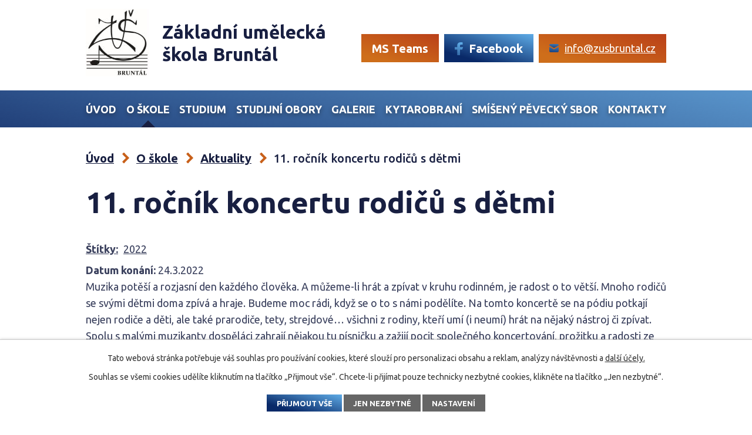

--- FILE ---
content_type: text/html; charset=utf-8
request_url: https://www.zusbruntal.cz/aktuality/11-rocnik-koncertu-rodicu-s-detmi
body_size: 8134
content:
<!DOCTYPE html>
<html lang="cs" data-lang-system="cs">
	<head>



		<!--[if IE]><meta http-equiv="X-UA-Compatible" content="IE=EDGE"><![endif]-->
			<meta name="viewport" content="width=device-width, initial-scale=1, user-scalable=yes">
			<meta http-equiv="content-type" content="text/html; charset=utf-8" />
			<meta name="robots" content="index,follow" />
			<meta name="author" content="Antee s.r.o." />
			<meta name="description" content="Muzika potěší a rozjasní den každého člověka. A můžeme-li hrát a zpívat v kruhu rodinném, je radost o to větší. Mnoho rodičů se svými dětmi doma zpívá a hraje. Budeme moc rádi, když se o to s námi podělíte. Na tomto koncertě se na pódiu potkají nejen rodiče a děti, ale také prarodiče, tety, strejdové… všichni z rodiny, kteří umí (i neumí) hrát na nějaký nástroj či zpívat. Spolu s malými muzikanty dospěláci zahrají nějakou tu písničku a zažijí pocit společného koncertování, prožitku a radosti ze společných chvil celé rodiny. Při dobré epidemiologické situaci si můžeme sami sobě vytvořit raut a společně ochutnat své kulinářské výrobky.
Každá rodina obdrží  Upomínkový list. Koncert se koná 24. března od 17 hodin. Hlaste se u p. uč. Vičanové, učebna č. 7, 1. patro v ZUŠ Bruntál." />
			<meta name="viewport" content="width=device-width, initial-scale=1, user-scalable=yes" />
<title>11. ročník koncertu rodičů s dětmi | ZUŠ Bruntál, nám. J. Žižky 6</title>

		<link rel="stylesheet" type="text/css" href="https://cdn.antee.cz/jqueryui/1.8.20/css/smoothness/jquery-ui-1.8.20.custom.css?v=2" integrity="sha384-969tZdZyQm28oZBJc3HnOkX55bRgehf7P93uV7yHLjvpg/EMn7cdRjNDiJ3kYzs4" crossorigin="anonymous" />
		<link rel="stylesheet" type="text/css" href="/style.php?nid=SkdBSkU=&amp;ver=1768399196" />
		<link rel="stylesheet" type="text/css" href="/css/libs.css?ver=1768399900" />
		<link rel="stylesheet" type="text/css" href="https://cdn.antee.cz/genericons/genericons/genericons.css?v=2" integrity="sha384-DVVni0eBddR2RAn0f3ykZjyh97AUIRF+05QPwYfLtPTLQu3B+ocaZm/JigaX0VKc" crossorigin="anonymous" />

		<script src="/js/jquery/jquery-3.0.0.min.js" ></script>
		<script src="/js/jquery/jquery-migrate-3.1.0.min.js" ></script>
		<script src="/js/jquery/jquery-ui.min.js" ></script>
		<script src="/js/jquery/jquery.ui.touch-punch.min.js" ></script>
		<script src="/js/libs.min.js?ver=1768399900" ></script>
		<script src="/js/ipo.min.js?ver=1768399889" ></script>
			<script src="/js/locales/cs.js?ver=1768399196" ></script>

			<script src='https://www.google.com/recaptcha/api.js?hl=cs&render=explicit' ></script>

		<link href="/aktuality?action=atom" type="application/atom+xml" rel="alternate" title="Aktuality">
		<link href="/uplynule-koncerty?action=atom" type="application/atom+xml" rel="alternate" title="Uplynulé koncerty">
<link rel="preconnect" href="https://fonts.googleapis.com">
<link rel="preconnect" href="https://fonts.gstatic.com" crossorigin>
<link href="https://fonts.googleapis.com/css2?family=Ubuntu:wght@300;400;500;700&amp;display=fallback" rel="stylesheet">
<link href="/image.php?nid=20043&amp;oid=8696699&amp;width=32" rel="icon" type="image/png">
<link rel="shortcut icon" href="/image.php?nid=20043&amp;oid=8696699&amp;width=32">
<link rel="preload" href="/image.php?nid=20043&amp;oid=8696700&amp;width=108" as="image">
<script>
ipo.api.live('body', function(el) {
//posun patičky
$(el).find("#ipocopyright").insertAfter("#ipocontainer");
//třída action-button na backlink
$(el).find(".backlink").addClass("action-button");
//přidání toggleru pro mobilní menu
if($(window).width() <= 1024) {
$(el).find("ul.topmenulevel1 .topmenulevel2").before("<span class='memu_item_collapse'>");
}
//změna názvu v respo
$(window).resize(function() {
checkRespo();
});
function checkRespo() {
const isRespo = $(window).width() < 551;
$('[data-brand-respo]').each(function() {
if(isRespo){
$(this).text($(this).attr('data-brand-respo'));
}else{
$(this).text($(this).attr('data-brand'));
}
});
}
checkRespo();
});
//zjištění počet položek submenu
ipo.api.live('#ipotopmenuwrapper ul.topmenulevel2', function(el) {
$(el).find("> li").each(function(index, es) {
if(index == 8) {
$(el).addClass("two-column");
}
});
});
</script>


<script>
//označení položek, které mají submenu
ipo.api.live('#ipotopmenu ul.topmenulevel1 li.topmenuitem1', function(el) {
var submenu = $(el).find("ul.topmenulevel2");
if ($(window).width() <= 1024) {
if (submenu.length) {
$(el).addClass("hasSubmenu");
}
}
});
//rozbaleni menu
$(function() {
if ($(window).width() <= 1024) {
$('.topmenuitem1').each(function(){
if($(this).hasClass('active')) {
$(this).find("ul.topmenulevel2").css("display","block");
$(this).find('.memu_item_collapse').addClass("see-more");
}
});
$(".topmenulevel1 > li.hasSubmenu .memu_item_collapse").click(function(e) {
e.preventDefault();
if($(this).hasClass("see-more")) {
$(this).removeClass("see-more");
$(this).next("ul.topmenulevel2").slideUp();
} else {
$(".topmenulevel1 > li.hasSubmenu .memu_item_collapse").removeClass("see-more");
$(".topmenulevel1 > li.hasSubmenu .memu_item_collapse:not(.see-more)").each(function(){
$("ul.topmenulevel2").slideUp();
});
$(this).addClass("see-more");
$(this).next("ul.topmenulevel2").slideDown();
}
});
}
});
</script>




	</head>

	<body id="page8667400" class="subpage8667400 subpage8667394"
			
			data-nid="20043"
			data-lid="CZ"
			data-oid="8667400"
			data-layout-pagewidth="1024"
			
			data-slideshow-timer="3"
			 data-ipo-article-id="608637" data-ipo-article-tags="2022"
						
				
				data-layout="responsive" data-viewport_width_responsive="1024"
			>



							<div id="snippet-cookiesConfirmation-euCookiesSnp">			<div id="cookieChoiceInfo" class="cookie-choices-info template_1">
					<p>Tato webová stránka potřebuje váš souhlas pro používání cookies, které slouží pro personalizaci obsahu a reklam, analýzy návštěvnosti a 
						<a class="cookie-button more" href="https://navody.antee.cz/cookies" target="_blank">další účely.</a>
					</p>
					<p>
						Souhlas se všemi cookies udělíte kliknutím na tlačítko „Přijmout vše“. Chcete-li přijímat pouze technicky nezbytné cookies, klikněte na tlačítko „Jen nezbytné“.
					</p>
				<div class="buttons">
					<a class="cookie-button action-button ajax" id="cookieChoiceButton" rel=”nofollow” href="/aktuality/11-rocnik-koncertu-rodicu-s-detmi?do=cookiesConfirmation-acceptAll">Přijmout vše</a>
					<a class="cookie-button cookie-button--settings action-button ajax" rel=”nofollow” href="/aktuality/11-rocnik-koncertu-rodicu-s-detmi?do=cookiesConfirmation-onlyNecessary">Jen nezbytné</a>
					<a class="cookie-button cookie-button--settings action-button ajax" rel=”nofollow” href="/aktuality/11-rocnik-koncertu-rodicu-s-detmi?do=cookiesConfirmation-openSettings">Nastavení</a>
				</div>
			</div>
</div>				<div id="ipocontainer">

			<div class="menu-toggler">

				<span>Menu</span>
				<span class="genericon genericon-menu"></span>
			</div>

			<span id="back-to-top">

				<i class="fa fa-angle-up"></i>
			</span>

			<div id="ipoheader">

				<div class="header">
	<div class="layout-container flex-container">
		<div class="brand_wrapper">
			<a title="Základní umělecká škola, Bruntál" href="/" class="header-logo">
				<img src="/image.php?nid=20043&amp;oid=8696700&amp;width=108" alt="Logo ZUŠ Bruntál">
				<span class="brand_name">
					<span>Základní umělecká</span>
					<span>škola Bruntál</span>
				</span>
			</a>
		</div>
		<div class="header_action">
			<div class="header_links">
				<a href="https://www.microsoft.com/cs-cz/microsoft-teams/log-in" target="_blank" rel="noopener noreferrer">
					<span class="header_link action-button teams_link">
						<span class="text_holder">MS Teams</span>
					</span>
				</a>
				<a href="https://www.facebook.com/zusbruntal/" target="_blank" rel="noopener noreferrer">
					<span class="header_link action-button fb_link">
						<span class="icon_holder">
							<img src="/file.php?nid=20043&amp;oid=8696739&amp;width=14" alt="FB">
						</span>
						<span class="text_holder" data-brand="Facebook" data-brand-respo="FB">Facebook</span>
					</span>
				</a>
				<a href="mailto:info@zusbruntal.cz">
					<span class="header_link action-button mail_link">
						<span class="icon_holder">
							<img src="/file.php?nid=20043&amp;oid=8696740&amp;width=16" alt="E-mail">
						</span>
						<span class="text_holder">info@zusbruntal.cz</span>
					</span>
				</a>
			</div>
		</div>
	</div>
</div>

			</div>

			<div id="ipotopmenuwrapper">

				<div id="ipotopmenu">
<h4 class="hiddenMenu">Horní menu</h4>
<ul class="topmenulevel1"><li class="topmenuitem1 noborder" id="ipomenu8545630"><a href="/">Úvod</a></li><li class="topmenuitem1 active" id="ipomenu8667394"><a href="/o-skole">O škole</a><ul class="topmenulevel2"><li class="topmenuitem2" id="ipomenu8855978"><a href="/prehled-planovanych-akci-skoly">Přehled plánovaných akcí školy</a></li><li class="topmenuitem2 active" id="ipomenu8667400"><a href="/aktuality">Aktuality</a></li><li class="topmenuitem2" id="ipomenu8698723"><a href="/pedagogicky-sbor">Pedagogický sbor</a></li><li class="topmenuitem2" id="ipomenu8545632"><a href="/povinne-zverejnovane-informace">Povinně zveřejňované informace</a></li><li class="topmenuitem2" id="ipomenu8713487"><a href="/ochrana-osobnich-udaju">Ochrana osobních údajů</a></li><li class="topmenuitem2" id="ipomenu8717293"><a href="/dokumenty">Dokumenty</a></li><li class="topmenuitem2" id="ipomenu9907572"><a href="/sablony-op-jak-2022-2025">Šablony OP JAK 2025-2028</a></li><li class="topmenuitem2" id="ipomenu8736423"><a href="/interni-nastenka">Interní nástěnka</a></li></ul></li><li class="topmenuitem1" id="ipomenu8667395"><a href="/studium">Studium</a><ul class="topmenulevel2"><li class="topmenuitem2" id="ipomenu12573205"><a href="https://www.klasifikace.jphsw.cz/?hash=2723d092b63885e0d7c260cc007e8b9d" target="_top">Elektronická žákovská knížka</a></li><li class="topmenuitem2" id="ipomenu8668100"><a href="/organizace-skolniho-roku">Organizace školního roku</a></li><li class="topmenuitem2" id="ipomenu8668103"><a href="/prijimackytalentovky">Přijímací a talentové zkoušky</a></li><li class="topmenuitem2" id="ipomenu8668105"><a href="/uplata-za-vzdelavani">Úplata za vzdělávání</a></li><li class="topmenuitem2" id="ipomenu8668106"><a href="/pronajem-hudebnich-nastroju">Pronájem hudebních nástrojů</a></li><li class="topmenuitem2" id="ipomenu8714705"><a href="https://www.klasifikace.jphsw.cz/prihlaska.php?&amp;uid=k109" target="_blank">Přihláška</a></li><li class="topmenuitem2" id="ipomenu8704705"><a href="/odhlaska">Odhláška</a></li><li class="topmenuitem2" id="ipomenu8658040"><a href="/omluvenka">Omluvenka</a></li><li class="topmenuitem2" id="ipomenu8704706"><a href="/rozvrhy">Rozvrhy</a></li></ul></li><li class="topmenuitem1" id="ipomenu8667396"><a href="/studijni-obory">Studijní obory</a><ul class="topmenulevel2"><li class="topmenuitem2" id="ipomenu8668107"><a href="/hudebni-obor">Hudební obor</a><ul class="topmenulevel3"><li class="topmenuitem3" id="ipomenu8668111"><a href="/studijni-zamereni">Studijní zaměření</a></li><li class="topmenuitem3" id="ipomenu8668109"><a href="/soubory">Soubory</a></li></ul></li><li class="topmenuitem2" id="ipomenu8668113"><a href="/vytvarny-obor">Výtvarný obor</a><ul class="topmenulevel3"><li class="topmenuitem3" id="ipomenu8668115"><a href="https://vytvarna-tvorba-zus-bruntal.webnode.cz/aktualne/" target="_blank">Link na externí stránky</a></li></ul></li><li class="topmenuitem2" id="ipomenu9789991"><a href="/literarne-dramaticky-obor-nove-od-sk-roku-20232024">Literárně-dramatický obor</a></li></ul></li><li class="topmenuitem1" id="ipomenu8667397"><a href="/galerie">Galerie</a><ul class="topmenulevel2"><li class="topmenuitem2" id="ipomenu8668116"><a href="/foto">Foto</a></li><li class="topmenuitem2" id="ipomenu8668117"><a href="/video">Video</a></li></ul></li><li class="topmenuitem1" id="ipomenu10906705"><a href="/kytarobrani">Kytarobraní</a><ul class="topmenulevel2"><li class="topmenuitem2" id="ipomenu10938737"><a href="/uvodni-informace">Úvodní informace</a></li><li class="topmenuitem2" id="ipomenu10938740"><a href="/harmonogram-dne">Harmonogram dne</a></li><li class="topmenuitem2" id="ipomenu10938748"><a href="/partneri">Partneři</a></li><li class="topmenuitem2" id="ipomenu10938750"><a href="/elektronicka-prihlaska">Elektronická přihláška</a></li></ul></li><li class="topmenuitem1" id="ipomenu8667398"><a href="/smiseny-pevecky-sbor">Smíšený Pěvecký sbor</a><ul class="topmenulevel2"><li class="topmenuitem2" id="ipomenu8916627"><a href="/audio">Audio</a></li><li class="topmenuitem2" id="ipomenu8916631"><a href="/noty">Noty</a></li><li class="topmenuitem2" id="ipomenu8916632"><a href="/interni-informace">Interní informace</a></li><li class="topmenuitem2" id="ipomenu8997672"><a href="/koncerty">Koncerty</a><ul class="topmenulevel3"><li class="topmenuitem3" id="ipomenu12004312"><a href="/uplynule-koncerty">Uplynulé koncerty</a></li></ul></li><li class="topmenuitem2" id="ipomenu12004068"><a href="/fotogalerie">Fotogalerie</a></li></ul></li><li class="topmenuitem1" id="ipomenu8667393"><a href="/kontakty">Kontakty</a></li></ul>
					<div class="cleartop"></div>
				</div>
			</div>
			<div id="ipomain">
				<div class="data-aggregator-calendar" id="data-aggregator-calendar-8676960">
	<h4 class="newsheader">Kalendář akcí</h4>
	<div class="newsbody">
<div id="snippet-mainSection-dataAggregatorCalendar-8676960-cal"><div class="blog-cal ui-datepicker-inline ui-datepicker ui-widget ui-widget-content ui-helper-clearfix ui-corner-all">
	<div class="ui-datepicker-header ui-widget-header ui-helper-clearfix ui-corner-all">
		<a class="ui-datepicker-prev ui-corner-all ajax" href="/aktuality/11-rocnik-koncertu-rodicu-s-detmi?mainSection-dataAggregatorCalendar-8676960-date=202512&amp;do=mainSection-dataAggregatorCalendar-8676960-reload" title="Předchozí měsíc">
			<span class="ui-icon ui-icon-circle-triangle-w">Předchozí</span>
		</a>
		<a class="ui-datepicker-next ui-corner-all ajax" href="/aktuality/11-rocnik-koncertu-rodicu-s-detmi?mainSection-dataAggregatorCalendar-8676960-date=202602&amp;do=mainSection-dataAggregatorCalendar-8676960-reload" title="Následující měsíc">
			<span class="ui-icon ui-icon-circle-triangle-e">Následující</span>
		</a>
		<div class="ui-datepicker-title">Leden 2026</div>
	</div>
	<table class="ui-datepicker-calendar">
		<thead>
			<tr>
				<th title="Pondělí">P</th>
				<th title="Úterý">Ú</th>
				<th title="Středa">S</th>
				<th title="Čtvrtek">Č</th>
				<th title="Pátek">P</th>
				<th title="Sobota">S</th>
				<th title="Neděle">N</th>
			</tr>

		</thead>
		<tbody>
			<tr>

				<td>

						<span class="tooltip ui-state-default ui-datepicker-other-month">29</span>
				</td>
				<td>

						<span class="tooltip ui-state-default ui-datepicker-other-month">30</span>
				</td>
				<td>

						<span class="tooltip ui-state-default ui-datepicker-other-month">31</span>
				</td>
				<td>

						<span class="tooltip ui-state-default day-off holiday" title="Nový rok">1</span>
				</td>
				<td>

						<span class="tooltip ui-state-default">2</span>
				</td>
				<td>

						<span class="tooltip ui-state-default saturday day-off">3</span>
				</td>
				<td>

						<span class="tooltip ui-state-default sunday day-off">4</span>
				</td>
			</tr>
			<tr>

				<td>

						<span class="tooltip ui-state-default">5</span>
				</td>
				<td>

						<span class="tooltip ui-state-default">6</span>
				</td>
				<td>

						<span class="tooltip ui-state-default">7</span>
				</td>
				<td>

						<span class="tooltip ui-state-default">8</span>
				</td>
				<td>

						<span class="tooltip ui-state-default">9</span>
				</td>
				<td>

						<span class="tooltip ui-state-default saturday day-off">10</span>
				</td>
				<td>

						<span class="tooltip ui-state-default sunday day-off">11</span>
				</td>
			</tr>
			<tr>

				<td>

						<span class="tooltip ui-state-default">12</span>
				</td>
				<td>

						<span class="tooltip ui-state-default">13</span>
				</td>
				<td>

						<span class="tooltip ui-state-default">14</span>
				</td>
				<td>

						<span class="tooltip ui-state-default">15</span>
				</td>
				<td>

						<span class="tooltip ui-state-default">16</span>
				</td>
				<td>

						<span class="tooltip ui-state-default saturday day-off">17</span>
				</td>
				<td>

						<span class="tooltip ui-state-default sunday day-off">18</span>
				</td>
			</tr>
			<tr>

				<td>

						<span class="tooltip ui-state-default">19</span>
				</td>
				<td>

						<span class="tooltip ui-state-default">20</span>
				</td>
				<td>

						<span class="tooltip ui-state-default ui-state-highlight ui-state-active">21</span>
				</td>
				<td>

						<span class="tooltip ui-state-default">22</span>
				</td>
				<td>

						<span class="tooltip ui-state-default">23</span>
				</td>
				<td>

						<span class="tooltip ui-state-default saturday day-off">24</span>
				</td>
				<td>

						<span class="tooltip ui-state-default sunday day-off">25</span>
				</td>
			</tr>
			<tr>

				<td>

						<span class="tooltip ui-state-default">26</span>
				</td>
				<td>

						<span class="tooltip ui-state-default">27</span>
				</td>
				<td>

						<span class="tooltip ui-state-default">28</span>
				</td>
				<td>

						<span class="tooltip ui-state-default">29</span>
				</td>
				<td>

						<span class="tooltip ui-state-default">30</span>
				</td>
				<td>

						<span class="tooltip ui-state-default saturday day-off">31</span>
				</td>
				<td>

						<span class="tooltip ui-state-default sunday day-off ui-datepicker-other-month">1</span>
				</td>
			</tr>
		</tbody>
	</table>
</div>
</div>	</div>
</div>

				<div id="ipomainframe">
					<div id="ipopage">
<div id="iponavigation">
	<h5 class="hiddenMenu">Drobečková navigace</h5>
	<p>
			<a href="/">Úvod</a> <span class="separator">&gt;</span>
			<a href="/o-skole">O škole</a> <span class="separator">&gt;</span>
			<a href="/aktuality">Aktuality</a> <span class="separator">&gt;</span>
			<span class="currentPage">11. ročník koncertu rodičů s dětmi</span>
	</p>

</div>
						<div class="ipopagetext">
							<div class="blog view-detail content">
								
								<h1>11. ročník koncertu rodičů s dětmi</h1>

<div id="snippet--flash"></div>
								
																	

<hr class="cleaner">


		<div class="tags table-row auto type-tags">
		<a class="box-by-content" href="/aktuality/11-rocnik-koncertu-rodicu-s-detmi?do=tagsRenderer-clearFilter" title="Ukázat vše">Štítky:</a>
		<ul>

			<li><a href="/aktuality/11-rocnik-koncertu-rodicu-s-detmi?tagsRenderer-tag=2022&amp;do=tagsRenderer-filterTag" title="Filtrovat podle 2022">2022</a></li>
		</ul>
	</div>
	

<hr class="cleaner">

<div class="article">
			<div class="dates table-row auto">
			<span class="box-by-content">Datum konání:</span>
			<div class="type-datepicker">24.3.2022</div>
		</div>
			

	<div class="paragraph text clearfix">
<p>Muzika potěší a rozjasní den každého člověka. A můžeme-li hrát a zpívat v kruhu rodinném, je radost o to větší. Mnoho rodičů se svými dětmi doma zpívá a hraje. Budeme moc rádi, když se o to s námi podělíte. Na tomto koncertě se na pódiu potkají nejen rodiče a děti, ale také prarodiče, tety, strejdové… všichni z rodiny, kteří umí (i neumí) hrát na nějaký nástroj či zpívat. Spolu s malými muzikanty dospěláci zahrají nějakou tu písničku a zažijí pocit společného koncertování, prožitku a radosti ze společných chvil celé rodiny. Při dobré epidemiologické situaci si můžeme sami sobě vytvořit raut a společně ochutnat své kulinářské výrobky.</p>
<p>Každá rodina obdrží  Upomínkový list. Koncert se koná 24. března od 17 hodin. Hlaste se u p. uč. Vičanové, učebna č. 7, 1. patro v ZUŠ Bruntál.</p>	</div>
		
<div id="snippet--images"><div class="images clearfix">

	</div>
</div>


<div id="snippet--uploader"></div>			<div class="article-footer">
													<div class="published"><span>Publikováno:</span> 11. 1. 2022 20:43</div>

					</div>
	
</div>

<hr class="cleaner">
<div class="content-paginator clearfix">
	<span class="linkprev">
		<a href="/aktuality/skolni-kolo-souteze-ve-zpevu">

			<span class="linkprev-chevron">
				<i class="fa fa-angle-left"></i>
			</span>
			<span class="linkprev-text">
				<span class="linkprev-title">Školní kolo soutěže…</span>
				<span class="linkprev-date">Publikováno: 27. 1. 2022 16:28</span>
			</span>
		</a>
	</span>
	<span class="linkback">
		<a href='/aktuality'>
			<span class="linkback-chevron">
				<i class="fa fa-undo"></i>
			</span>
			<span class="linkback-text">
				<span>Zpět na přehled</span>
			</span>
		</a>
	</span>
	<span class="linknext">
		<a href="/aktuality/prejeme-krasne-proziti-vanocnich-svatku-a-vse-nejlepsi-do-noveho-roku-2022">

			<span class="linknext-chevron">
				<i class="fa fa-angle-right"></i>
			</span>
			<span class="linknext-text">
				<span class="linknext-title">Přejeme krásné…</span>
				<span class="linknext-date">Publikováno: 11. 1. 2022 20:42</span>
			</span>
		</a>
	</span>
</div>

		
															</div>
						</div>
					</div>


					

					

					<div class="hrclear"></div>
					<div id="ipocopyright">
<div class="copyright">
	<div class="page_footer flex-container">
	<div class="left_col flex-container">
		<div class="footer_block">
			<h2>
				Základní umělecká škola, Bruntál, <br>
				nám. J. Žižky 6, příspěvková organizace
			</h2>
			<p>nám. J. Žižky 6/1141 792 01 Bruntál</p>
			<p class="footer_action">
				<a class="action-button" href="/kontakty#frm-form"><span class="icon_holder"><img src="/file.php?nid=20043&amp;oid=8698466&amp;width=24" alt="Ikonka"></span>Kontaktujte nás</a>
			</p>
		</div>
		<div class="footer_block">
			<a class="action-button" href="/interni-nastenka" target="_blank" rel="noopener noreferrer">
				<span class="icon_holder"><img src="/file.php?nid=20043&amp;oid=8698508&amp;width=26" alt="Ikonka"></span>Přihlásit
			</a>
			<a class="action-button" href="/omluvenka?nid=20043">
				<span class="icon_holder"><img src="/file.php?nid=20043&amp;oid=8698497&amp;width=21" alt="Ikonka"></span>Elektr. omluvenka
			</a>
			<a class="action-button" href="https://www.klasifikace.jphsw.cz/prihlaska.php?&amp;uid=k109" target="_blank" rel="noopener noreferrer">
				<span class="icon_holder"><img src="/file.php?nid=20043&amp;oid=8698496&amp;width=24" alt="Ikonka"></span>Elektr. přihláška
			</a>
		</div>
	</div>
	<div class="right_col">
		<a title="Zobrazit na mapě" class="footer_map" target="_blank" rel="noopener noreferrer" href="https://goo.gl/maps/TsUADRgqA2HVGNZx7">
			<span class="action-button">Zobrazit na mapě</span>
		</a>
	</div>
</div>
<div class="row antee">
	<div class="layout-container">
		© 2026 Základní umělecká škola, Bruntál, nám. J. Žižky 6, příspěvková organizace, <a href="mailto:reditel@zusbruntal.cz">Kontaktovat webmastera</a>, <span id="links"><a href="/prohlaseni-o-pristupnosti">Prohlášení o přístupnosti</a>, <a href="/mapa-stranek">Mapa stránek</a></span><br>ANTEE s.r.o. - <a href="https://www.antee.cz" rel="nofollow">Tvorba webových stránek</a>, Redakční systém IPO
	</div>
</div>
</div>
					</div>
					<div id="ipostatistics">
<script >
	var _paq = _paq || [];
	_paq.push(['disableCookies']);
	_paq.push(['trackPageView']);
	_paq.push(['enableLinkTracking']);
	(function() {
		var u="https://matomo.antee.cz/";
		_paq.push(['setTrackerUrl', u+'piwik.php']);
		_paq.push(['setSiteId', 6714]);
		var d=document, g=d.createElement('script'), s=d.getElementsByTagName('script')[0];
		g.defer=true; g.async=true; g.src=u+'piwik.js'; s.parentNode.insertBefore(g,s);
	})();
</script>
<script >
	$(document).ready(function() {
		$('a[href^="mailto"]').on("click", function(){
			_paq.push(['setCustomVariable', 1, 'Click mailto','Email='+this.href.replace(/^mailto:/i,'') + ' /Page = ' +  location.href,'page']);
			_paq.push(['trackGoal', 8]);
			_paq.push(['trackPageView']);
		});

		$('a[href^="tel"]').on("click", function(){
			_paq.push(['setCustomVariable', 1, 'Click telefon','Telefon='+this.href.replace(/^tel:/i,'') + ' /Page = ' +  location.href,'page']);
			_paq.push(['trackPageView']);
		});
	});
</script>
					</div>

					<div id="ipofooter">
						
					</div>
				</div>
			</div>
		</div>
	</body>
</html>


--- FILE ---
content_type: image/svg+xml
request_url: https://www.zusbruntal.cz/file.php?nid=20043&oid=8698497&width=21
body_size: 252
content:
<svg xmlns="http://www.w3.org/2000/svg" width="21" height="24" viewBox="0 0 21 24">
  <g id="omluvenka" transform="translate(-2)">
    <path id="Path_254" data-name="Path 254" d="M27.25,24H22v5.25Z" transform="translate(-5 -6)" fill="#fff"/>
    <path id="Path_255" data-name="Path 255" d="M23,16.5V.75A.75.75,0,0,0,22.25,0H2.75A.75.75,0,0,0,2,.75v22.5a.75.75,0,0,0,.75.75H15.5V16.5Zm-16.5,0h6V18h-6Zm12-9H6.5V6h12Zm0,5.25H6.5v-1.5h12Z" fill="#fff"/>
  </g>
</svg>


--- FILE ---
content_type: image/svg+xml
request_url: https://www.zusbruntal.cz/file.php?nid=20043&oid=8698466&width=24
body_size: 102
content:
<svg xmlns="http://www.w3.org/2000/svg" width="23.983" height="23.267" viewBox="0 0 23.983 23.267">
  <path id="kontaktujte_nas" data-name="kontaktujte nas" d="M20.985,1H3A3,3,0,0,0,0,4V15.24a3,3,0,0,0,3,3H5.246v6.029L13,18.238h7.987a3,3,0,0,0,3-3V4A3,3,0,0,0,20.985,1Z" transform="translate(0 -1)" fill="#fff"/>
</svg>


--- FILE ---
content_type: image/svg+xml
request_url: https://www.zusbruntal.cz/file.php?nid=20043&oid=8696740&width=16
body_size: 577
content:
<svg xmlns="http://www.w3.org/2000/svg" xmlns:xlink="http://www.w3.org/1999/xlink" width="16" height="14" viewBox="0 0 16 14">
  <defs>
    <linearGradient id="linear-gradient" x1="1.242" y1="-1.066" x2="0.84" y2="1.606" gradientUnits="objectBoundingBox">
      <stop offset="0" stop-color="#5eabe6"/>
      <stop offset="0.033" stop-color="#5da9e4"/>
      <stop offset="1" stop-color="#092968"/>
    </linearGradient>
  </defs>
  <g id="mail" transform="translate(0 -1)">
    <path id="Path_247" data-name="Path 247" d="M14,1H2A2,2,0,0,0,0,3v.4L8,7.9l8-4.4V3A2,2,0,0,0,14,1Z" fill="url(#linear-gradient)"/>
    <path id="Path_248" data-name="Path 248" d="M7.5,9.9,0,5.7V13a2,2,0,0,0,2,2H14a2,2,0,0,0,2-2V5.7L8.5,9.9A1.243,1.243,0,0,1,7.5,9.9Z" fill="url(#linear-gradient)"/>
  </g>
</svg>
